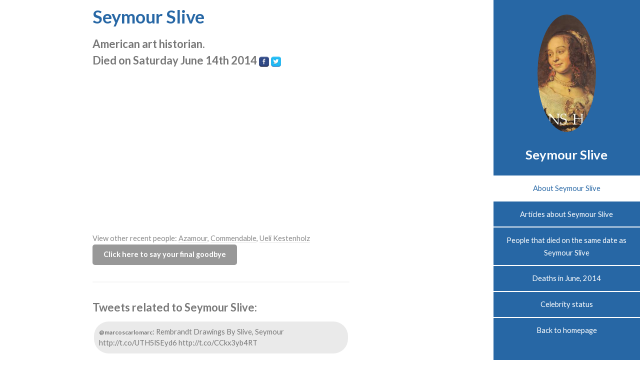

--- FILE ---
content_type: text/html; charset=utf-8
request_url: https://www.google.com/recaptcha/api2/aframe
body_size: 259
content:
<!DOCTYPE HTML><html><head><meta http-equiv="content-type" content="text/html; charset=UTF-8"></head><body><script nonce="fAGZgYa2Ok9JXRyldu9mTA">/** Anti-fraud and anti-abuse applications only. See google.com/recaptcha */ try{var clients={'sodar':'https://pagead2.googlesyndication.com/pagead/sodar?'};window.addEventListener("message",function(a){try{if(a.source===window.parent){var b=JSON.parse(a.data);var c=clients[b['id']];if(c){var d=document.createElement('img');d.src=c+b['params']+'&rc='+(localStorage.getItem("rc::a")?sessionStorage.getItem("rc::b"):"");window.document.body.appendChild(d);sessionStorage.setItem("rc::e",parseInt(sessionStorage.getItem("rc::e")||0)+1);localStorage.setItem("rc::h",'1768549205872');}}}catch(b){}});window.parent.postMessage("_grecaptcha_ready", "*");}catch(b){}</script></body></html>